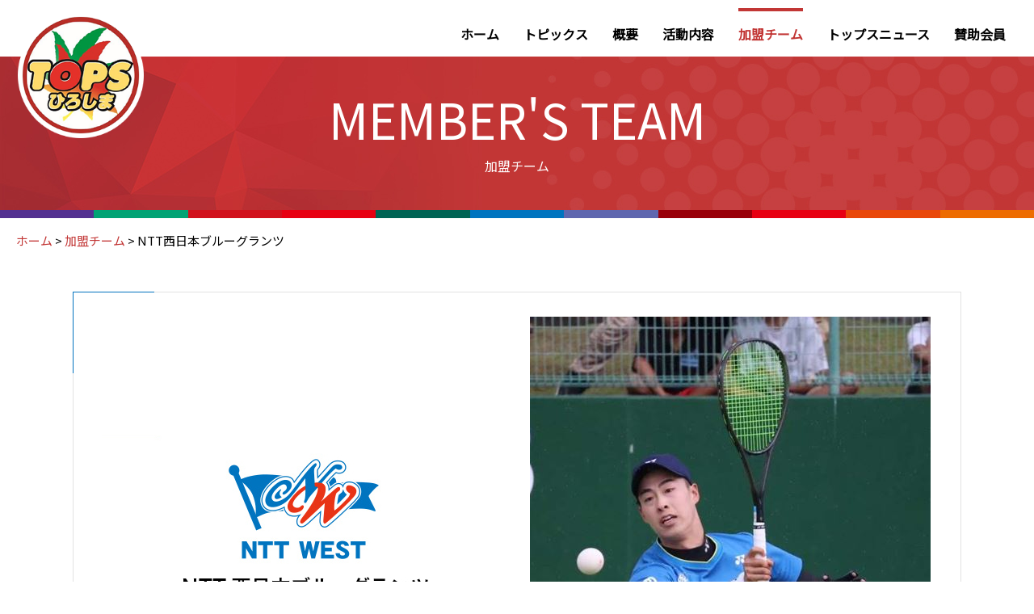

--- FILE ---
content_type: text/html; charset=UTF-8
request_url: https://www.tops-h.net/member/nttwest-softtennis/
body_size: 24600
content:

<!DOCTYPE html>
<html lang="ja">

<head>
    <meta charset="UTF-8">
    <meta name="viewport" content="width=device-width, initial-scale=1.0">
    <meta http-equiv="X-UA-Compatible" content="ie=edge">
    <link href="https://fonts.googleapis.com/css?family=Noto+Sans+JP|Unna&display=swap" rel="stylesheet">
    <link rel="icon" type="image/png" href="https://www.tops-h.net/wp/wp-content/themes/tops/img/favicons/favicon.ico" sizes="any"><!-- 32×32 -->
    <link rel="shortcut icon" href="https://www.tops-h.net/wp/wp-content/themes/tops/img/favicons/favicon.ico">
    <title>NTT西日本ブルーグランツ &#8211; トップス広島</title>
        <meta name='robots' content='max-image-preview:large' />
<link rel='dns-prefetch' href='//use.fontawesome.com' />
<script type="text/javascript">
window._wpemojiSettings = {"baseUrl":"https:\/\/s.w.org\/images\/core\/emoji\/14.0.0\/72x72\/","ext":".png","svgUrl":"https:\/\/s.w.org\/images\/core\/emoji\/14.0.0\/svg\/","svgExt":".svg","source":{"concatemoji":"https:\/\/www.tops-h.net\/wp\/wp-includes\/js\/wp-emoji-release.min.js?ver=6.2.8"}};
/*! This file is auto-generated */
!function(e,a,t){var n,r,o,i=a.createElement("canvas"),p=i.getContext&&i.getContext("2d");function s(e,t){p.clearRect(0,0,i.width,i.height),p.fillText(e,0,0);e=i.toDataURL();return p.clearRect(0,0,i.width,i.height),p.fillText(t,0,0),e===i.toDataURL()}function c(e){var t=a.createElement("script");t.src=e,t.defer=t.type="text/javascript",a.getElementsByTagName("head")[0].appendChild(t)}for(o=Array("flag","emoji"),t.supports={everything:!0,everythingExceptFlag:!0},r=0;r<o.length;r++)t.supports[o[r]]=function(e){if(p&&p.fillText)switch(p.textBaseline="top",p.font="600 32px Arial",e){case"flag":return s("\ud83c\udff3\ufe0f\u200d\u26a7\ufe0f","\ud83c\udff3\ufe0f\u200b\u26a7\ufe0f")?!1:!s("\ud83c\uddfa\ud83c\uddf3","\ud83c\uddfa\u200b\ud83c\uddf3")&&!s("\ud83c\udff4\udb40\udc67\udb40\udc62\udb40\udc65\udb40\udc6e\udb40\udc67\udb40\udc7f","\ud83c\udff4\u200b\udb40\udc67\u200b\udb40\udc62\u200b\udb40\udc65\u200b\udb40\udc6e\u200b\udb40\udc67\u200b\udb40\udc7f");case"emoji":return!s("\ud83e\udef1\ud83c\udffb\u200d\ud83e\udef2\ud83c\udfff","\ud83e\udef1\ud83c\udffb\u200b\ud83e\udef2\ud83c\udfff")}return!1}(o[r]),t.supports.everything=t.supports.everything&&t.supports[o[r]],"flag"!==o[r]&&(t.supports.everythingExceptFlag=t.supports.everythingExceptFlag&&t.supports[o[r]]);t.supports.everythingExceptFlag=t.supports.everythingExceptFlag&&!t.supports.flag,t.DOMReady=!1,t.readyCallback=function(){t.DOMReady=!0},t.supports.everything||(n=function(){t.readyCallback()},a.addEventListener?(a.addEventListener("DOMContentLoaded",n,!1),e.addEventListener("load",n,!1)):(e.attachEvent("onload",n),a.attachEvent("onreadystatechange",function(){"complete"===a.readyState&&t.readyCallback()})),(e=t.source||{}).concatemoji?c(e.concatemoji):e.wpemoji&&e.twemoji&&(c(e.twemoji),c(e.wpemoji)))}(window,document,window._wpemojiSettings);
</script>
<style type="text/css">
img.wp-smiley,
img.emoji {
	display: inline !important;
	border: none !important;
	box-shadow: none !important;
	height: 1em !important;
	width: 1em !important;
	margin: 0 0.07em !important;
	vertical-align: -0.1em !important;
	background: none !important;
	padding: 0 !important;
}
</style>
	<link rel='stylesheet' id='wp-block-library-css' href='https://www.tops-h.net/wp/wp-includes/css/dist/block-library/style.min.css?ver=6.2.8' type='text/css' media='all' />
<link rel='stylesheet' id='classic-theme-styles-css' href='https://www.tops-h.net/wp/wp-includes/css/classic-themes.min.css?ver=6.2.8' type='text/css' media='all' />
<style id='global-styles-inline-css' type='text/css'>
body{--wp--preset--color--black: #000000;--wp--preset--color--cyan-bluish-gray: #abb8c3;--wp--preset--color--white: #ffffff;--wp--preset--color--pale-pink: #f78da7;--wp--preset--color--vivid-red: #cf2e2e;--wp--preset--color--luminous-vivid-orange: #ff6900;--wp--preset--color--luminous-vivid-amber: #fcb900;--wp--preset--color--light-green-cyan: #7bdcb5;--wp--preset--color--vivid-green-cyan: #00d084;--wp--preset--color--pale-cyan-blue: #8ed1fc;--wp--preset--color--vivid-cyan-blue: #0693e3;--wp--preset--color--vivid-purple: #9b51e0;--wp--preset--gradient--vivid-cyan-blue-to-vivid-purple: linear-gradient(135deg,rgba(6,147,227,1) 0%,rgb(155,81,224) 100%);--wp--preset--gradient--light-green-cyan-to-vivid-green-cyan: linear-gradient(135deg,rgb(122,220,180) 0%,rgb(0,208,130) 100%);--wp--preset--gradient--luminous-vivid-amber-to-luminous-vivid-orange: linear-gradient(135deg,rgba(252,185,0,1) 0%,rgba(255,105,0,1) 100%);--wp--preset--gradient--luminous-vivid-orange-to-vivid-red: linear-gradient(135deg,rgba(255,105,0,1) 0%,rgb(207,46,46) 100%);--wp--preset--gradient--very-light-gray-to-cyan-bluish-gray: linear-gradient(135deg,rgb(238,238,238) 0%,rgb(169,184,195) 100%);--wp--preset--gradient--cool-to-warm-spectrum: linear-gradient(135deg,rgb(74,234,220) 0%,rgb(151,120,209) 20%,rgb(207,42,186) 40%,rgb(238,44,130) 60%,rgb(251,105,98) 80%,rgb(254,248,76) 100%);--wp--preset--gradient--blush-light-purple: linear-gradient(135deg,rgb(255,206,236) 0%,rgb(152,150,240) 100%);--wp--preset--gradient--blush-bordeaux: linear-gradient(135deg,rgb(254,205,165) 0%,rgb(254,45,45) 50%,rgb(107,0,62) 100%);--wp--preset--gradient--luminous-dusk: linear-gradient(135deg,rgb(255,203,112) 0%,rgb(199,81,192) 50%,rgb(65,88,208) 100%);--wp--preset--gradient--pale-ocean: linear-gradient(135deg,rgb(255,245,203) 0%,rgb(182,227,212) 50%,rgb(51,167,181) 100%);--wp--preset--gradient--electric-grass: linear-gradient(135deg,rgb(202,248,128) 0%,rgb(113,206,126) 100%);--wp--preset--gradient--midnight: linear-gradient(135deg,rgb(2,3,129) 0%,rgb(40,116,252) 100%);--wp--preset--duotone--dark-grayscale: url('#wp-duotone-dark-grayscale');--wp--preset--duotone--grayscale: url('#wp-duotone-grayscale');--wp--preset--duotone--purple-yellow: url('#wp-duotone-purple-yellow');--wp--preset--duotone--blue-red: url('#wp-duotone-blue-red');--wp--preset--duotone--midnight: url('#wp-duotone-midnight');--wp--preset--duotone--magenta-yellow: url('#wp-duotone-magenta-yellow');--wp--preset--duotone--purple-green: url('#wp-duotone-purple-green');--wp--preset--duotone--blue-orange: url('#wp-duotone-blue-orange');--wp--preset--font-size--small: 13px;--wp--preset--font-size--medium: 20px;--wp--preset--font-size--large: 36px;--wp--preset--font-size--x-large: 42px;--wp--preset--spacing--20: 0.44rem;--wp--preset--spacing--30: 0.67rem;--wp--preset--spacing--40: 1rem;--wp--preset--spacing--50: 1.5rem;--wp--preset--spacing--60: 2.25rem;--wp--preset--spacing--70: 3.38rem;--wp--preset--spacing--80: 5.06rem;--wp--preset--shadow--natural: 6px 6px 9px rgba(0, 0, 0, 0.2);--wp--preset--shadow--deep: 12px 12px 50px rgba(0, 0, 0, 0.4);--wp--preset--shadow--sharp: 6px 6px 0px rgba(0, 0, 0, 0.2);--wp--preset--shadow--outlined: 6px 6px 0px -3px rgba(255, 255, 255, 1), 6px 6px rgba(0, 0, 0, 1);--wp--preset--shadow--crisp: 6px 6px 0px rgba(0, 0, 0, 1);}:where(.is-layout-flex){gap: 0.5em;}body .is-layout-flow > .alignleft{float: left;margin-inline-start: 0;margin-inline-end: 2em;}body .is-layout-flow > .alignright{float: right;margin-inline-start: 2em;margin-inline-end: 0;}body .is-layout-flow > .aligncenter{margin-left: auto !important;margin-right: auto !important;}body .is-layout-constrained > .alignleft{float: left;margin-inline-start: 0;margin-inline-end: 2em;}body .is-layout-constrained > .alignright{float: right;margin-inline-start: 2em;margin-inline-end: 0;}body .is-layout-constrained > .aligncenter{margin-left: auto !important;margin-right: auto !important;}body .is-layout-constrained > :where(:not(.alignleft):not(.alignright):not(.alignfull)){max-width: var(--wp--style--global--content-size);margin-left: auto !important;margin-right: auto !important;}body .is-layout-constrained > .alignwide{max-width: var(--wp--style--global--wide-size);}body .is-layout-flex{display: flex;}body .is-layout-flex{flex-wrap: wrap;align-items: center;}body .is-layout-flex > *{margin: 0;}:where(.wp-block-columns.is-layout-flex){gap: 2em;}.has-black-color{color: var(--wp--preset--color--black) !important;}.has-cyan-bluish-gray-color{color: var(--wp--preset--color--cyan-bluish-gray) !important;}.has-white-color{color: var(--wp--preset--color--white) !important;}.has-pale-pink-color{color: var(--wp--preset--color--pale-pink) !important;}.has-vivid-red-color{color: var(--wp--preset--color--vivid-red) !important;}.has-luminous-vivid-orange-color{color: var(--wp--preset--color--luminous-vivid-orange) !important;}.has-luminous-vivid-amber-color{color: var(--wp--preset--color--luminous-vivid-amber) !important;}.has-light-green-cyan-color{color: var(--wp--preset--color--light-green-cyan) !important;}.has-vivid-green-cyan-color{color: var(--wp--preset--color--vivid-green-cyan) !important;}.has-pale-cyan-blue-color{color: var(--wp--preset--color--pale-cyan-blue) !important;}.has-vivid-cyan-blue-color{color: var(--wp--preset--color--vivid-cyan-blue) !important;}.has-vivid-purple-color{color: var(--wp--preset--color--vivid-purple) !important;}.has-black-background-color{background-color: var(--wp--preset--color--black) !important;}.has-cyan-bluish-gray-background-color{background-color: var(--wp--preset--color--cyan-bluish-gray) !important;}.has-white-background-color{background-color: var(--wp--preset--color--white) !important;}.has-pale-pink-background-color{background-color: var(--wp--preset--color--pale-pink) !important;}.has-vivid-red-background-color{background-color: var(--wp--preset--color--vivid-red) !important;}.has-luminous-vivid-orange-background-color{background-color: var(--wp--preset--color--luminous-vivid-orange) !important;}.has-luminous-vivid-amber-background-color{background-color: var(--wp--preset--color--luminous-vivid-amber) !important;}.has-light-green-cyan-background-color{background-color: var(--wp--preset--color--light-green-cyan) !important;}.has-vivid-green-cyan-background-color{background-color: var(--wp--preset--color--vivid-green-cyan) !important;}.has-pale-cyan-blue-background-color{background-color: var(--wp--preset--color--pale-cyan-blue) !important;}.has-vivid-cyan-blue-background-color{background-color: var(--wp--preset--color--vivid-cyan-blue) !important;}.has-vivid-purple-background-color{background-color: var(--wp--preset--color--vivid-purple) !important;}.has-black-border-color{border-color: var(--wp--preset--color--black) !important;}.has-cyan-bluish-gray-border-color{border-color: var(--wp--preset--color--cyan-bluish-gray) !important;}.has-white-border-color{border-color: var(--wp--preset--color--white) !important;}.has-pale-pink-border-color{border-color: var(--wp--preset--color--pale-pink) !important;}.has-vivid-red-border-color{border-color: var(--wp--preset--color--vivid-red) !important;}.has-luminous-vivid-orange-border-color{border-color: var(--wp--preset--color--luminous-vivid-orange) !important;}.has-luminous-vivid-amber-border-color{border-color: var(--wp--preset--color--luminous-vivid-amber) !important;}.has-light-green-cyan-border-color{border-color: var(--wp--preset--color--light-green-cyan) !important;}.has-vivid-green-cyan-border-color{border-color: var(--wp--preset--color--vivid-green-cyan) !important;}.has-pale-cyan-blue-border-color{border-color: var(--wp--preset--color--pale-cyan-blue) !important;}.has-vivid-cyan-blue-border-color{border-color: var(--wp--preset--color--vivid-cyan-blue) !important;}.has-vivid-purple-border-color{border-color: var(--wp--preset--color--vivid-purple) !important;}.has-vivid-cyan-blue-to-vivid-purple-gradient-background{background: var(--wp--preset--gradient--vivid-cyan-blue-to-vivid-purple) !important;}.has-light-green-cyan-to-vivid-green-cyan-gradient-background{background: var(--wp--preset--gradient--light-green-cyan-to-vivid-green-cyan) !important;}.has-luminous-vivid-amber-to-luminous-vivid-orange-gradient-background{background: var(--wp--preset--gradient--luminous-vivid-amber-to-luminous-vivid-orange) !important;}.has-luminous-vivid-orange-to-vivid-red-gradient-background{background: var(--wp--preset--gradient--luminous-vivid-orange-to-vivid-red) !important;}.has-very-light-gray-to-cyan-bluish-gray-gradient-background{background: var(--wp--preset--gradient--very-light-gray-to-cyan-bluish-gray) !important;}.has-cool-to-warm-spectrum-gradient-background{background: var(--wp--preset--gradient--cool-to-warm-spectrum) !important;}.has-blush-light-purple-gradient-background{background: var(--wp--preset--gradient--blush-light-purple) !important;}.has-blush-bordeaux-gradient-background{background: var(--wp--preset--gradient--blush-bordeaux) !important;}.has-luminous-dusk-gradient-background{background: var(--wp--preset--gradient--luminous-dusk) !important;}.has-pale-ocean-gradient-background{background: var(--wp--preset--gradient--pale-ocean) !important;}.has-electric-grass-gradient-background{background: var(--wp--preset--gradient--electric-grass) !important;}.has-midnight-gradient-background{background: var(--wp--preset--gradient--midnight) !important;}.has-small-font-size{font-size: var(--wp--preset--font-size--small) !important;}.has-medium-font-size{font-size: var(--wp--preset--font-size--medium) !important;}.has-large-font-size{font-size: var(--wp--preset--font-size--large) !important;}.has-x-large-font-size{font-size: var(--wp--preset--font-size--x-large) !important;}
.wp-block-navigation a:where(:not(.wp-element-button)){color: inherit;}
:where(.wp-block-columns.is-layout-flex){gap: 2em;}
.wp-block-pullquote{font-size: 1.5em;line-height: 1.6;}
</style>
<link rel='stylesheet' id='reset-css' href='https://www.tops-h.net/wp/wp-content/themes/tops/css/reset.css?ver=6.2.8' type='text/css' media='all' />
<link rel='stylesheet' id='fontawesome-css' href='https://use.fontawesome.com/releases/v5.8.2/css/all.css?ver=6.2.8' type='text/css' media='all' />
<link rel='stylesheet' id='style-css' href='https://www.tops-h.net/wp/wp-content/themes/tops/css/style.css?20250401&#038;ver=6.2.8' type='text/css' media='all' />
<link rel='stylesheet' id='wp_content-css' href='https://www.tops-h.net/wp/wp-content/themes/tops/css/normalize.css?ver=6.2.8' type='text/css' media='all' />
<script type='text/javascript' src='https://www.tops-h.net/wp/wp-includes/js/jquery/jquery.min.js?ver=3.6.4' id='jquery-core-js'></script>
<script type='text/javascript' src='https://www.tops-h.net/wp/wp-includes/js/jquery/jquery-migrate.min.js?ver=3.4.0' id='jquery-migrate-js'></script>
<script type='text/javascript' src='https://www.tops-h.net/wp/wp-content/themes/tops/js/common.js?ver=6.2.8' id='commonJs-js'></script>
<link rel="https://api.w.org/" href="https://www.tops-h.net/wp-json/" /><link rel="alternate" type="application/json" href="https://www.tops-h.net/wp-json/wp/v2/pages/451" /><link rel="EditURI" type="application/rsd+xml" title="RSD" href="https://www.tops-h.net/wp/xmlrpc.php?rsd" />
<link rel="wlwmanifest" type="application/wlwmanifest+xml" href="https://www.tops-h.net/wp/wp-includes/wlwmanifest.xml" />
<meta name="generator" content="WordPress 6.2.8" />
<link rel="canonical" href="https://www.tops-h.net/member/nttwest-softtennis/" />
<link rel='shortlink' href='https://www.tops-h.net/?p=451' />
<link rel="alternate" type="application/json+oembed" href="https://www.tops-h.net/wp-json/oembed/1.0/embed?url=https%3A%2F%2Fwww.tops-h.net%2Fmember%2Fnttwest-softtennis%2F" />
<link rel="alternate" type="text/xml+oembed" href="https://www.tops-h.net/wp-json/oembed/1.0/embed?url=https%3A%2F%2Fwww.tops-h.net%2Fmember%2Fnttwest-softtennis%2F&#038;format=xml" />
</head>

<body>
    <header>
        <a href="https://www.tops-h.net/" class='sub'>
            <img src="https://www.tops-h.net/wp/wp-content/themes/tops/img/common/tops_logo.png" alt="トップスロゴ"
                class="headerLogo">
        </a>
        <div class="sp_header_logo">
            <a href="https://www.tops-h.net/" class="a-style-rst ">
                <img src="https://www.tops-h.net/wp/wp-content/themes/tops/img/common/tops_logo_sp.jpg" alt="トップスロゴ">
                <span>ＮＰＯ 法人 トップス広島</span>
            </a>
        </div>
        <div class="hmbIcon">
            <span></span>
            <span></span>
            <span></span>
        </div>
        <ul id="menu-global" class="menu"><li id="menu-item-475" class="menu-item menu-item-type-custom menu-item-object-custom menu-item-home menu-item-475"><a href="http://www.tops-h.net">ホーム</a></li>
<li id="menu-item-142" class="menu-item menu-item-type-custom menu-item-object-custom menu-item-142"><a href="/?post_type=topics">トピックス</a></li>
<li id="menu-item-138" class="menu-item menu-item-type-post_type menu-item-object-page menu-item-138"><a href="https://www.tops-h.net/about/">概要</a></li>
<li id="menu-item-137" class="menu-item menu-item-type-post_type menu-item-object-page menu-item-137"><a href="https://www.tops-h.net/activity/">活動内容</a></li>
<li id="menu-item-135" class="menu-item menu-item-type-post_type menu-item-object-page current-page-ancestor menu-item-135"><a href="https://www.tops-h.net/member/">加盟チーム</a></li>
<li id="menu-item-133" class="menu-item menu-item-type-post_type menu-item-object-page menu-item-133"><a href="https://www.tops-h.net/news/">トップスニュース</a></li>
<li id="menu-item-132" class="menu-item menu-item-type-post_type menu-item-object-page menu-item-132"><a href="https://www.tops-h.net/supporters/">賛助会員</a></li>
</ul>    </header><div class="page_title">
    <h1>MEMBER'S TEAM<span>加盟チーム</span></h1>
    <div class="page_title_deco">
        <span class="sanfrecce"></span>
        <span class="thunders"></span>
        <span class="leolic"></span>
        <span class="maplereds"></span>
        <span class="hirogas-bad"></span>
        <span class="nttwest-softtennis"></span>
        <span class="chuden-athletics"></span>
        <span class="redsparks"></span>
        <span class="carp"></span>
        <span class="dragonflies"></span>
        <span class="victoire"></span>
    </div>
</div>
<section>
    <div class="breadcrumbs" typeof="BreadcrumbList" vocab="https://schema.org/">
        <!-- Breadcrumb NavXT 6.4.0 -->
<span property="itemListElement" typeof="ListItem"><a property="item" typeof="WebPage" title="Go to トップス広島." href="https://www.tops-h.net" class="home" ><span property="name">ホーム</span></a><meta property="position" content="1"></span> &gt; <span property="itemListElement" typeof="ListItem"><a property="item" typeof="WebPage" title="Go to 加盟チーム." href="https://www.tops-h.net/member/" class="post post-page" ><span property="name">加盟チーム</span></a><meta property="position" content="2"></span> &gt; <span class="post post-page current-item">NTT西日本ブルーグランツ</span>    </div>
</section>
<section class="subpage_main member -is-nttwest-softtennis">
    <!-- <div class="contentInner">
        <img class="sub_coverImg" src="https://www.tops-h.net/wp/wp-content/themes/tops/img/member/member_nttwest-softtennis.jpg"
            alt="">
    </div> -->
    <div class="contentInner sp_inner_padding">
        <div class="member__detail_intro_flexblock flexbox flex-justify-between flex-align-center">
            <p class="t-center member__detail_intro_logo"><img src="https://www.tops-h.net/wp/wp-content/themes/tops/img/member/logo/member_nttwest-softtennis_logo.jpg" alt="NTT西日本ソフトテニス部1957年創部/加盟日：2004年4月1日"></p>
            <p class="t-center member__detail_intro_img"><img src="https://www.tops-h.net/wp/wp-content/uploads/2025/07/72ca8412be7794418bb2f6a5105a6ac4.jpg" alt="NTT西日本ブルーグランツ"></p>
        </div>
    </div>
    <div class="contentInner sp_inner_padding">
                        <div class="block">
            <div class="normalize"><p>STリーグ…第3回大会優勝<br />
<span style="font-weight: 400;">（旧日本リーグ優勝15年連続通算29回</span><br />
全日本実業団選手権…優勝20回</p>
<p>天皇賜杯・皇后賜杯…優勝16回</p>
<p><span style="font-weight: 400;">全日本シングルス…</span><span style="font-weight: 400;">優勝 15回</span></p>
<p><span style="font-weight: 400;">平和カップ広島国際大会… 優勝 15回</span></p>
<p><span style="font-weight: 400;">(旧：アジアカップひろしま国際含む）</span></p>
<p>2026.1.14時点</p>
<p>&nbsp;</p>
<p>&nbsp;</p>
</div>
        </div>
                        <!-- <div class="block block-1">
            <ul class="flex_bnr">
                <li>
                    <a href="https://symbol.ntt-west.co.jp/nw/kobetsu/player.php" class="a-style-rst" target="_blank">
                        <div class="bnr_inner">
                            <img src="https://www.tops-h.net/wp/wp-content/themes/tops/img/member/icon_group.png" alt="">
                            <span>選手プロフィール</span>
                        </div>
                        <span class="ex_icon">
                            <i class="fas fa-external-link-alt"></i>
                        </span>
                    </a>
                </li>
                <li>
                    <a href="https://www.ntt-west.co.jp/symbol/hp/kobetsu/schedule/2019.html" class="a-style-rst"
                        target="_blank">
                        <div class="bnr_inner">
                            <img src="https://www.tops-h.net/wp/wp-content/themes/tops/img/member/icon_calendar.png" alt="">
                            <span>試合スケジュール</span>
                        </div>
                        <span class="ex_icon">
                            <i class="fas fa-external-link-alt"></i>
                        </span>
                    </a>
                </li>
            </ul>
        </div> -->
        <div class="block block-2">
            <ul class="flex_timeline">
                <li class="twitter-outer">
                    <h4 class="twitter-h"><i class="fab fa-twitter"></i></h4>
                    <div class="twitter-inner">
                    <a class="twitter-timeline" href="https://twitter.com/nttwest_symbol?ref_src=twsrc%5Etfw">Tweets by nttwest_symbol</a> <script async src="https://platform.twitter.com/widgets.js" charset="utf-8"></script>
                    </div>
                </li>
        </div>
        <div class="block block-3">
            <a href="https://www.ntt-west.co.jp/symbol/hp/kobetsu/softtennis.html" class="btn-a ext_link a-style-rst"
                target="_blank">
                <span>チームホームページへ</span>
                <i class="fas fa-external-link-alt"></i>
            </a>
            <a href="../" class="btn-b a-style-rst">
                <i class="fas fa-arrow-left"></i>
                <span>加盟チーム一覧</span>
            </a>
        </div>
    </div>
</section>

<footer>
    <a href="#" id="scrollTop" class="a-style-rst"><i class="fas fa-chevron-up"></i>ページの先頭へ</a>
    <div class="contentInner">
        <div class="footer-topBox">
            <img src="https://www.tops-h.net/wp/wp-content/themes/tops/img/common/tops_logo_footer.png" alt="トップス広島ロゴ"
                class="footer-logo">
            <div class="footer-about">
                <div class="footer-left">
                    <span>ＮＰＯ法人</span>
                    <span class="txt_l">トップス広島</span>
                    <span class="txt_s sp">（特定非営利活動法人　広島トップスポーツクラブネットワーク）</span>
                </div>
                <div class="footer-right">
                    <span class="txt_s">&#12306;734-0007</span>
                    <span>広島市南区皆実町２丁目８−４２　<br>猫田記念体育館　内</span>
<a href="https://www.instagram.com/topshiroshima?utm_source=ig_web_button_share_sheet&igsh=ZDNlZDc0MzIxNw=="> <img src="https://www.tops-h.net/wp/wp-content/themes/tops/img/common/instagram_logo.png" class="instlog" ></a>
                </div>
            </div>
        </div>
        <div class="footer-bottom">
            本サイトに記載されている記事・画像等の無断複製、転載を禁じます。<br>
            <span>Copyright Tops Hiroshima. All Rights Reserved.</span>
        </div>
    </div>

</footer>

</body>

</html>